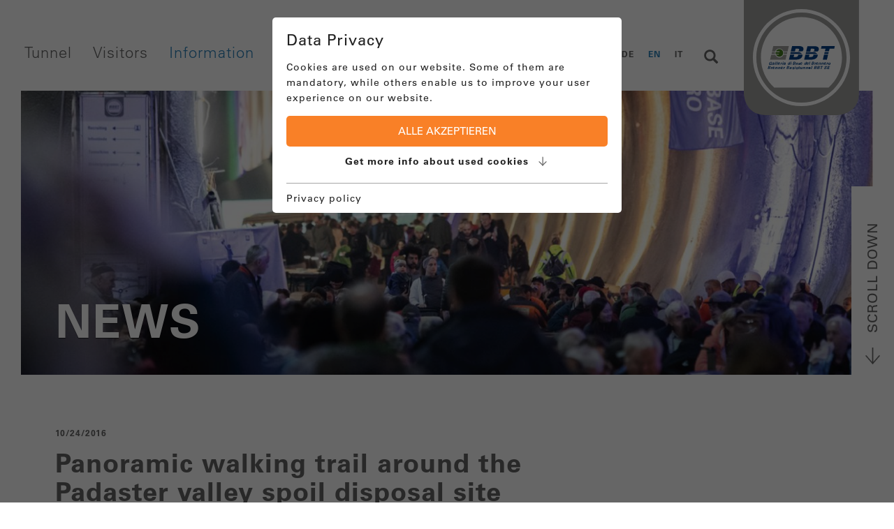

--- FILE ---
content_type: text/html; charset=utf-8
request_url: https://www.bbt-se.com/en/information/news/detail/news/panoramic-walking-trail-around-the-padaster-valley-spoil-disposal-site-1/
body_size: 8082
content:
<!DOCTYPE html> <html class="no-js" lang="de"> <head> <meta http-equiv="Content-Type" content="text/html; charset=utf-8"> <!-- This website is powered by TYPO3 - inspiring people to share! TYPO3 is a free open source Content Management Framework initially created by Kasper Skaarhoj and licensed under GNU/GPL. TYPO3 is copyright 1998-2018 of Kasper Skaarhoj. Extensions are copyright of their respective owners. Information and contribution at https://typo3.org/ --> <base href="https://www.bbt-se.com/"> <title>Panoramic walking trail around the Padaster valley spoil disposal site</title> <meta property="og:title" content="Panoramic walking trail around the Padaster valley spoil disposal site" /> <meta property="og:type" content="article" /> <meta property="og:url" content="https://www.bbt-se.com/en/information/news/detail/news/panoramic-walking-trail-around-the-padaster-valley-spoil-disposal-site-1/" /> <meta property="og:image" content="https://www.bbt-se.com/fileadmin/_processed_/d/3/csm_1_e88ce47694.jpg" /> <meta name="generator" content="TYPO3 CMS"> <meta name="viewport" content="initial-scale=1.0, maximum-scale=1.0, user-scalable=0"> <meta name="google-site-verification" content="QXn_RkVTXX2pfFm6Qj_XOoiHTzxwXLc8M31pH8NW5VM"> <script src="https://www.bbt-se.com/fileadmin/templates/js/modernizr.js" type="text/javascript"></script> <script id="om-cookie-consent" type="application/json">{"group-1":{"gtm":"essential"},"group-2":{"gtm":"marketing","cookie-2":{"header":["\/* Global Site Tag -> XXXXXXXXX ersetzen *\/\r\n\r\n<!-- Global site tag (gtag.js) - Google Analytics -->\r\n<script async src=\"https:\/\/www.googletagmanager.com\/gtag\/js?id=UA-25972101-1\"><\/script>\r\n<script>\r\n window.dataLayer = window.dataLayer || [];\r\n function gtag(){dataLayer.push(arguments);}\r\n gtag('js', new Date());\r\n\r\n gtag('config', 'UA-25972101-1', { 'anonymize_ip': true });\r\n<\/script>","<!-- Google tag (gtag.js) -->\r\n<script async src=\"https:\/\/www.googletagmanager.com\/gtag\/js?id=G-VYQJREXT7B\"><\/script>\r\n<script>\r\n window.dataLayer = window.dataLayer || [];\r\n function gtag(){dataLayer.push(arguments);}\r\n gtag('js', new Date());\r\n\r\n gtag('config', 'G-VYQJREXT7B');\r\n<\/script>"]},"cookie-3":{"header":["<script>\r\n $('.om-cookie-iframe-content-overlay').each(function(){\r\n $(this).hide();\r\n });\r\n $('iframe').each(function(){\r\n $(this).attr('src', $(this).attr('data-src'));\r\n });\r\n<\/script>"]}}}</script> <link rel="apple-touch-icon" sizes="57x57" href="/favicons/apple-touch-icon-57x57.png"> <link rel="apple-touch-icon" sizes="60x60" href="/favicons/apple-touch-icon-60x60.png"> <link rel="apple-touch-icon" sizes="72x72" href="/favicons/apple-touch-icon-72x72.png"> <link rel="apple-touch-icon" sizes="76x76" href="/favicons/apple-touch-icon-76x76.png"> <link rel="apple-touch-icon" sizes="114x114" href="/favicons/apple-touch-icon-114x114.png"> <link rel="apple-touch-icon" sizes="120x120" href="/favicons/apple-touch-icon-120x120.png"> <link rel="apple-touch-icon" sizes="144x144" href="/favicons/apple-touch-icon-144x144.png"> <link rel="apple-touch-icon" sizes="152x152" href="/favicons/apple-touch-icon-152x152.png"> <link rel="apple-touch-icon" sizes="180x180" href="/favicons/apple-touch-icon-180x180.png"> <link rel="icon" type="image/png" href="/favicons/favicon-32x32.png" sizes="32x32"> <link rel="icon" type="image/png" href="/favicons/favicon-194x194.png" sizes="194x194"> <link rel="icon" type="image/png" href="/favicons/favicon-96x96.png" sizes="96x96"> <link rel="icon" type="image/png" href="/favicons/android-chrome-192x192.png" sizes="192x192"> <link rel="icon" type="image/png" href="/favicons/favicon-16x16.png" sizes="16x16"> <link rel="manifest" href="/favicons/manifest.json"> <link rel="mask-icon" href="/favicons/safari-pinned-tab.svg"> <link rel="shortcut icon" href="/favicons/favicon.ico"> <meta name="apple-mobile-web-app-title" content="BBT"> <meta name="application-name" content="BBT"> <meta name="msapplication-TileColor" content="#2d82ba"> <meta name="msapplication-TileImage" content="/favicons/mstile-144x144.png"> <meta name="msapplication-config" content="/favicons/browserconfig.xml"> <meta name="theme-color" content="#ffffff"> <!--[if lt IE 9]> <script src="https://oss.maxcdn.com/libs/html5shiv/3.7.0/html5shiv.js"></script> <script src="https://oss.maxcdn.com/libs/respond.js/1.4.2/respond.min.js"></script> <![endif]--><link rel="alternate" hreflang="x-default" href="https://www.bbt-se.com/information/news/detail/news/panoramic-walking-trail-around-the-padaster-valley-spoil-disposal-site-1/" /><link rel="alternate" hreflang="en" href="https://www.bbt-se.com/en/information/news/detail/news/panoramic-walking-trail-around-the-padaster-valley-spoil-disposal-site-1/" /><link rel="alternate" hreflang="it" href="https://www.bbt-se.com/it/informazione/news/dettaglio/news/panoramic-walking-trail-around-the-padaster-valley-spoil-disposal-site-1/" /><script language="javascript" type="text/javascript">var tx_kiwiaccordion_exclusive =1;var tx_kiwiaccordion_effect = "slide";</script><link rel="canonical" href="https://www.bbt-se.com/en/information/news/detail/" /> <meta name="description" content="The Brenner Base Tunnel is a horizontal railway line running through the Alps; a railway line for the future. The Brenner Base Tunnel is the main element of the new Brenner railway from Munich to Verona."> <meta name="rating" content="General"> <meta name="robots" content="index,follow"> <meta name="ICBM" content="47.2672788, 11.392774"> <meta name="geo.position" content="47.2672788;11.392774"> <meta name="geo.region" content="AT"> <meta name="geo.placename" content="Innsbruck"> <meta property="og:title" content="Detail"> <meta property="og:type" content="article"> <meta property="og:latitude" content="47.2672788"> <meta property="og:longitude" content="11.392774"> <meta property="og:locality" content="Innsbruck"> <meta property="og:region" content="AT"> 
	<link rel="stylesheet" type="text/css" media="print"  href="https://www.bbt-se.com/typo3temp/scriptmerger/uncompressed/head-54c3add87dad61dce5f52307a6a3d175.merged.css" />

	<link rel="stylesheet" type="text/css" media="all"  href="https://www.bbt-se.com/typo3temp/scriptmerger/uncompressed/head-0d7cbc2f7ea997c0e696d7f3e063d097.merged.css" />
</head> <body> <div id="outdated"></div> <div class='wrapAllOuter'> <div class='wrapAll'> <div id='naviWrap'> <div class="maxWidth"> <div class="naviInnerwrap flexContainer"> <div id='mobileNaviTriggerWrap'><a href='#mobileNaviTrigger' id='hamburger'><span></span></a></div> <div id='mainNavi'> <ul class="nav navbar-nav"><li class="dropdown"><span class="linkWrap">Tunnel</span><ul class="dropdown-menu"><li><a href="https://www.bbt-se.com/en/tunnel/project-overview/" title="Project overview">Project overview</a></li><li><a href="https://www.bbt-se.com/en/tunnel/european-dimension/" title="European dimension">European dimension</a></li><li><a href="https://www.bbt-se.com/en/tunnel/construction-progress/" title="Construction Progress">Construction Progress</a></li><li><a href="https://www.bbt-se.com/en/tunnel/tunnelling-methods/" title="Tunnelling methods">Tunnelling methods</a></li><li><a href="https://www.bbt-se.com/en/tunnel/funding/" title="Funding">Funding</a></li><li><a href="https://www.bbt-se.com/en/tunnel/environment/" title="Environment">Environment</a></li><li><a href="https://www.bbt-se.com/en/tunnel/a-bit-of-history/" title="A bit of history">A bit of history</a></li></ul></li><li class="dropdown"><span class="linkWrap">Visitors</span><ul class="dropdown-menu"><li><a href="https://www.bbt-se.com/en/visitors/infocenters/" title="Infocenters">Infocenters</a></li><li class="dropdown"><a href="https://www.bbt-se.com/en/visitors/construction-site-visits/" title="Construction site visits" class="dropdown-toggle" data-toggle="dropdown">Construction site visits</a></li><li class="dropdown"><a href="https://www.bbt-se.com/en/visitors/events/" title="Events" class="dropdown-toggle" data-toggle="dropdown">Events</a></li></ul></li><li class="dropdown active"><span class="linkWrap">Information</span><ul class="dropdown-menu"><li class="active"><a href="https://www.bbt-se.com/en/information/news/" title="News">News</a></li><li><a href="https://www.bbt-se.com/en/information/media-corner/" title="Media corner">Media corner</a></li><li class="dropdown"><a href="https://www.bbt-se.com/en/information/tenders/" title="Tenders" class="dropdown-toggle" data-toggle="dropdown">Tenders</a></li><li><a href="https://www.bbt-se.com/en/information/contact-us/" title="Contact us">Contact us</a></li></ul></li><li class="dropdown"><span class="linkWrap">About us</span><ul class="dropdown-menu"><li><a href="https://www.bbt-se.com/en/about-us/project-company/" title="Project company">Project company</a></li><li><a href="https://www.bbt-se.com/en/about-us/management/" title="Management">Management</a></li><li><a href="https://www.bbt-se.com/en/about-us/one-team-one-goal/" title="One team one goal">One team one goal</a></li><li><a href="https://www.bbt-se.com/en/about-us/locations/" title="Locations">Locations</a></li><li><a href="https://www.bbt-se.com/en/about-us/job-offers/" title="Job offers">Job offers</a></li></ul></li></ul> </div> <div id='langNavi' class="flexContainer"><ul><li><a href="https://www.bbt-se.com/information/news/detail/news/panoramic-walking-trail-around-the-padaster-valley-spoil-disposal-site-1/">DE</a></li><li class="current">EN</li><li><a href="https://www.bbt-se.com/it/informazione/news/dettaglio/news/panoramic-walking-trail-around-the-padaster-valley-spoil-disposal-site-1/">IT</a></li></ul> <div id="search"><div id="btnSearch"><i class="glyphicon glyphicon-search"></i></div> <div id="searchContent" class="hideSearch"> <div class="searchField clearfix"> <form method="get" name="xajax_form_kesearch_pi1" action="/suche/"> <input id="searchInput" class="tx-indexedsearch-searchbox-sword sword" name="tx_kesearch_pi1[sword]" type="text" placeholder="Search Keyword ..."> <input type="submit" value="Ok" style="position: absolute; left: -9999px"> </form> </div> </div> </div></div> </div> <div id='logo'><a href='https://www.bbt-se.com/en/' target='_top'><img src='/fileadmin/templates/images/logo-bbt.svg' width='362' height='106' title='Brenner Basistunnel - BBT SE' alt='Brenner Basistunnel - BBT SE' /></a></div> </div> </div> <header id='header' class='clearfix'> <div class="imageHeader"> <img alt="NEWS" src="https://www.bbt-se.com/typo3temp/_processed_/b/3/csm_TagdesoffenenTunnels_06_769a8462de.jpg" width="1260" height="420" /> <div class="infoWrap "> <div class="info"> <h1>NEWS</h1> </div> </div> </div> <div class="btn-scrollDownWrap"><div class="btn-scrollDown">SCROLL DOWN</div></div> </header> <div id='main' class='clearfix'> <section><div id="c1463" class="csc-default"> <div class="news news-single"> <div class="article" itemscope="itemscope" itemtype="http://schema.org/Article"> <div class="header pageText"> <div class="category"> <!-- date --> <span class="news-list-date"> <time datetime="2016-10-24"> 10/24/2016 <meta itemprop="datePublished" content="2016-10-24" /> </time> </span> </div> <h2 itemprop="headline">Panoramic walking trail around the Padaster valley spoil disposal site</h2> </div> <!-- main text --> <div class="news-text-wrap" itemprop="articleBody"> <p>On Saturday, October 22nd 2016, the new walking trail in the Padaster valley (in Wolf, part of the township of Steinach am Brenner) was opened. Rev. Cons. Albert Moser blessed the trail as part of the atmospheric ceremony to celebrate the one-year anniversary of the inauguration of the chapel of St. Wendelin in Siegreith. The horns section of the Steinach town band provided the musical accompaniment to the ceremony.<br /><br />Because of the works on the Padaster valley disposal site, where a part of the spoil from the Brenner Base Tunnel will be permanently placed, several walking and mountain biking trails could no longer be used. In order to ensure that the end of the Padaster valley can be reached while work is under way on the Brenner Base Tunnel, this new panoramic trail was built. BBT SE, the project company, entrusted the town of Steinach with the construction and maintenance of the trail. In his speech, Mr. Josef Hautz, the mayor of Steinach, thanked Dr. Helmut Gassebner of the district office of forestry inspectors in Steinach for laying out the route for the path, forest ranger Arthur Fidler for his work during construction and BBT SE for the financing.<br /><br />The 5.4 km path starts at the hydroelectric power plant and runs along the sunny side of the valley, the left side as one looks down the brook. It runs through a 500-m underground water pipe that is lit up when one walks through it. At the exit of the tunnel, the path crosses the Padaster brook and leads to the other side of the valley, back to the chapel of St. Wendelin at the opening of the valley. Parts of the path are equipped with steel steps and belvedere platforms. It takes about 2 hours to walk around the loop (a 650 m difference in altitude, with various ups and downs). The trail is closed in snow and ice season and is accessible again in the Spring.<br /><br />The panoramic trail allows glimpses of the work on the disposal site and of the spoil transport on the valley floor. Themed panels provide information on the final disposal of the spoil and on the construction of the 64-km railway tunnel. <br /><br /></p> </div> <!--f:render partial="Detail/FalMediaContainer" arguments="{media: newsItem.falMedia, settings:settings}" /--> <!-- fal media files --> <div class="news-img-wrap"> <div class="mediaelement mediaelement-image"> <a href="https://www.bbt-se.com/fileadmin/userdaten/bilder/information/news/2016_10_22_Panoramaweg/1.jpg" title=" " class="lightbox" rel=""> <img title=" " src="https://www.bbt-se.com/fileadmin/_processed_/d/3/csm_1_25f318f535.jpg" width="300" height="200" alt="" /> </a> </div> <div class="mediaelement mediaelement-image"> <a href="https://www.bbt-se.com/fileadmin/userdaten/bilder/information/news/2016_10_22_Panoramaweg/2.jpg" title=" " class="lightbox" rel=""> <img title=" " src="https://www.bbt-se.com/fileadmin/_processed_/7/d/csm_2_6e2bb0d59f.jpg" width="300" height="200" alt="" /> </a> </div> <div class="mediaelement mediaelement-image"> <a href="https://www.bbt-se.com/fileadmin/userdaten/bilder/information/news/2016_10_22_Panoramaweg/3.jpg" title=" " class="lightbox" rel=""> <img title=" " src="https://www.bbt-se.com/fileadmin/_processed_/8/f/csm_3_36d729daec.jpg" width="300" height="200" alt="" /> </a> </div> <div class="mediaelement mediaelement-image"> <a href="https://www.bbt-se.com/fileadmin/userdaten/bilder/information/news/2016_10_22_Panoramaweg/4.jpg" title=" " class="lightbox" rel=""> <img title=" " src="https://www.bbt-se.com/fileadmin/_processed_/d/3/csm_4_f545f90602.jpg" width="300" height="200" alt="" /> </a> </div> <div class="mediaelement mediaelement-image"> <a href="https://www.bbt-se.com/fileadmin/userdaten/bilder/information/news/2016_10_22_Panoramaweg/5.jpg" title=" " class="lightbox" rel=""> <img title=" " src="https://www.bbt-se.com/fileadmin/_processed_/d/d/csm_5_758f2a7564.jpg" width="300" height="200" alt="" /> </a> </div> </div> <!-- related things --> <div class="news-related-wrap"> </div> <!-- Link Back --> <div class="moreLink backlink"> <a href="https://www.bbt-se.com/en/information/news/"> back to Overview </a> </div> </div> </div></div></section> </div> <footer id='footer' class='clearfix'> <div id='metaNavi'><div id="c773" class="csc-default"><ul class="csc-menu csc-menu-def"><li><a href="https://www.bbt-se.com/en/company-details/" title="Company details">Company details</a></li><li><a href="https://www.bbt-se.com/en/measurements/" title="Measurements">Measurements</a></li><li><a href="https://www.bbt-se.com/en/gis/" title="GIS">GIS</a></li><li><a href="https://www.bbt-se.com/en/authorization-decrees/" title="Authorization decrees">Authorization decrees</a></li><li><a href="https://www.bbt-se.com/en/code-of-ethics/" title="Code of ethics">Code of ethics</a></li><li><a href="https://www.bbt-se.com/en/sitemap/" title="Sitemap">Sitemap</a></li></ul></div></div> <div class='footerBottom'> <div id='info'><div id="c769" class="csc-default"><div class="csc-textpic csc-textpic-responsive csc-textpic-left csc-textpic-above"><div class="csc-textpic-imagewrap"><div class="csc-textpic-image csc-textpic-last"><picture><source srcset="https://www.bbt-se.com/fileadmin/userdaten/bilder/eu-en.png" media="(min-width: 1025px) AND (max-width: 1280px)"><source srcset="https://www.bbt-se.com/fileadmin/userdaten/bilder/eu-en.png" media="(min-width: 769px) AND (max-width: 1023px)"><source srcset="https://www.bbt-se.com/fileadmin/userdaten/bilder/eu-en.png" media="(min-width: 481px) AND (max-width: 768px)"><source srcset="https://www.bbt-se.com/fileadmin/userdaten/bilder/eu-en.png" media="(max-width: 480px)"><img src="https://www.bbt-se.com/fileadmin/userdaten/bilder/eu-en.png" alt="Co-financed by the European Union" title="Co-financed by the European Union"></picture></div></div></div></div></div> <div id='copyright'><div id="c1655" class="csc-default"><div class="tx-dce-container"> &copy;&nbsp;2026&nbsp;- Galleria di Base del Brennero - Brenner Basistunnel BBT SE </div> </div></div> </div> </footer> <div id='invisible'> <nav id='mobileNavi'><ul><li><a href="https://www.bbt-se.com/en/tunnel/project-overview/" title="Tunnel">Tunnel</a><ul><li><a href="https://www.bbt-se.com/en/tunnel/project-overview/" title="Project overview">Project overview</a></li><li><a href="https://www.bbt-se.com/en/tunnel/european-dimension/" title="European dimension">European dimension</a></li><li><a href="https://www.bbt-se.com/en/tunnel/construction-progress/" title="Construction Progress">Construction Progress</a></li><li><a href="https://www.bbt-se.com/en/tunnel/tunnelling-methods/" title="Tunnelling methods">Tunnelling methods</a></li><li><a href="https://www.bbt-se.com/en/tunnel/funding/" title="Funding">Funding</a></li><li><a href="https://www.bbt-se.com/en/tunnel/environment/" title="Environment">Environment</a></li><li><a href="https://www.bbt-se.com/en/tunnel/a-bit-of-history/" title="A bit of history">A bit of history</a></li></ul></li><li><a href="https://www.bbt-se.com/en/visitors/infocenters/" title="Visitors">Visitors</a><ul><li><a href="https://www.bbt-se.com/en/visitors/infocenters/" title="Infocenters">Infocenters</a></li><li><a href="https://www.bbt-se.com/en/visitors/construction-site-visits/" title="Construction site visits">Construction site visits</a><ul><li><a href="https://www.bbt-se.com/en/visitors/construction-site-visits/mules-construction-lot/" title="Mules Construction Lot">Mules Construction Lot</a></li><li><a href="https://www.bbt-se.com/en/visitors/construction-site-visits/construction-site-wolf-steinach-am-brenner/?no_cache=1" title="Construction site Wolf, Steinach am Brenner">Construction site Wolf, Steinach am Brenner</a></li><li><a href="https://www.bbt-se.com/en/visitors/construction-site-visits/construction-site-ahrental-innbruck/?no_cache=1" title="Construction site Ahrental, Innbruck">Construction site Ahrental, Innbruck</a></li></ul></li><li><a href="https://www.bbt-se.com/en/visitors/events/" title="Events">Events</a><ul><li><a href="https://www.bbt-se.com/en/visitors/events/open-tunnel-day/" title="Open Tunnel Day">Open Tunnel Day</a></li></ul></li></ul></li><li class='Selected'><a href="https://www.bbt-se.com/en/information/passwort-zuruecksetzen/" class="current">Information</a><ul><li class='Selected'><a href="https://www.bbt-se.com/en/information/news/" class="current">News</a></li><li><a href="https://www.bbt-se.com/en/information/media-corner/" title="Media corner">Media corner</a></li><li><a href="https://www.bbt-se.com/en/information/tenders/" title="Tenders">Tenders</a><ul><li><a href="https://www.bbt-se.com/en/information/tenders/periodic-indicative-notice-utilities/" title="Periodic indicative notice - utilities">Periodic indicative notice - utilities</a></li><li><a href="https://www.bbt-se.com/en/information/tenders/negotiated-procedure/" title="Negotiated procedure">Negotiated procedure</a></li><li><a href="https://www.bbt-se.com/en/information/tenders/direct-awards/" title="Direct awards">Direct awards</a></li><li><a href="https://www.bbt-se.com/en/information/tenders/auctions/" title="auctions">auctions</a></li><li><a href="https://www.bbt-se.com/en/information/tenders/contract-documents/" title="Contract documents">Contract documents</a></li></ul></li><li><a href="https://www.bbt-se.com/en/information/contact-us/" title="Contact us">Contact us</a></li></ul></li><li><a href="https://www.bbt-se.com/en/about-us/project-company/" title="About us">About us</a><ul><li><a href="https://www.bbt-se.com/en/about-us/project-company/" title="Project company">Project company</a></li><li><a href="https://www.bbt-se.com/en/about-us/management/" title="Management">Management</a></li><li><a href="https://www.bbt-se.com/en/about-us/one-team-one-goal/" title="One team one goal">One team one goal</a></li><li><a href="https://www.bbt-se.com/en/about-us/locations/" title="Locations">Locations</a></li><li><a href="https://www.bbt-se.com/en/about-us/job-offers/" title="Job offers">Job offers</a></li></ul></li></ul></nav> <div id='mobileNaviLang'><nav><span><a href="https://www.bbt-se.com/information/news/detail/news/panoramic-walking-trail-around-the-padaster-valley-spoil-disposal-site-1/">DE</a></span><span><a href="https://www.bbt-se.com/en/information/news/detail/">EN</a></span><span><a href="https://www.bbt-se.com/it/informazione/news/dettaglio/news/panoramic-walking-trail-around-the-padaster-valley-spoil-disposal-site-1/">IT</a></span></nav></div> <div id='mobileNaviPhone'><a href='tel:+4351240300'><span class="glyphicon glyphicon-earphone" aria-hidden="true"></span> +43 512 40 30 - 0</a></div> </div> </div> </div> <!-- Root element of PhotoSwipe. Must have class pswp. --> <div class="pswp" tabindex="-1" role="dialog" aria-hidden="true"> <!-- Background of PhotoSwipe. It's a separate element as animating opacity is faster than rgba(). --> <div class="pswp__bg"></div> <!-- Slides wrapper with overflow:hidden. --> <div class="pswp__scroll-wrap"> <!-- Container that holds slides. PhotoSwipe keeps only 3 of them in the DOM to save memory. Don't modify these 3 pswp__item elements, data is added later on. --> <div class="pswp__container"> <div class="pswp__item"></div> <div class="pswp__item"></div> <div class="pswp__item"></div> </div> <!-- Default (PhotoSwipeUI_Default) interface on top of sliding area. Can be changed. --> <div class="pswp__ui pswp__ui--hidden"> <div class="pswp__top-bar"> <!-- Controls are self-explanatory. Order can be changed. --> <div class="pswp__counter"></div> <button class="pswp__button pswp__button--close" title="Close (Esc)"></button> <!--<button class="pswp__button pswp__button--share" title="Share"></button>--> <button class="pswp__button pswp__button--fs" title="Toggle fullscreen"></button> <button class="pswp__button pswp__button--zoom" title="Zoom in/out"></button> <!-- Preloader demo http://codepen.io/dimsemenov/pen/yyBWoR --> <!-- element will get class pswp__preloader--active when preloader is running --> <div class="pswp__preloader"> <div class="pswp__preloader__icn"> <div class="pswp__preloader__cut"> <div class="pswp__preloader__donut"></div> </div> </div> </div> </div> <div class="pswp__share-modal pswp__share-modal--hidden pswp__single-tap"> <div class="pswp__share-tooltip"></div> </div> <button class="pswp__button pswp__button--arrow--left" title="Previous (arrow left)"></button> <button class="pswp__button pswp__button--arrow--right" title="Next (arrow right)"></button> <div class="pswp__caption"> <div class="pswp__caption__center"></div> </div> </div> </div> </div> <div class="tx-om-cookie-consent"> <div class="om-cookie-panel om-cookie-panel-overlay" data-omcookie-panel="1"> <div class="om-cookie-panel-container"> <div class="cookie-panel__headline">Data Privacy</div> <div class="cookie-panel__description"> <p>Cookies are used on our website. Some of them are mandatory, while others enable us to improve your user experience on our website.</p> </div> <div class="cookie-panel__control pt-2"> <button data-omcookie-panel-save="all" class="cookie-panel__button cookie-panel__button--color--green">Alle akzeptieren</button> </div> <div class="om-cookie-info-cookiegroup mb-2"> <div class="om-cookie-info-cookiegroup-headline om-cookie-info-cookiegroup-headline--all d-flex justify-content-center align-items-center m-0 py-1 collapsed" data-toggle="collapse" role="button" data-target="#cookieInfoAll" aria-expanded="false" > Get more info about used cookies <svg xmlns="http://www.w3.org/2000/svg" class="icon icon-tabler icon-tabler-arrow-down" width="20" height="20" viewBox="0 0 24 24" stroke-width="1.5" stroke="#656565" fill="none" stroke-linecap="round" stroke-linejoin="round"> <path stroke="none" d="M0 0h24v24H0z" fill="none"/> <line x1="12" y1="5" x2="12" y2="19" /> <line x1="18" y1="13" x2="12" y2="19" /> <line x1="6" y1="13" x2="12" y2="19" /> </svg> </div> <div class="om-cookie-info-cookiegroup-content om-cookie-info-cookiegroup-content--all mt-1 collapse" id="cookieInfoAll" style="overflow: hidden; height: 0px;"> <div class="cookie-panel__selection"> <form> <div class="cookie-panel__checkbox-wrap"> <input class="cookie-panel__checkbox cookie-panel__checkbox--state-inactiv" data-omcookie-panel-grp="1" id="group-1" type="checkbox" checked="checked" data-omcookie-panel-essential="1" disabled="disabled" value="group-1" /> <label for="group-1">Essential</label> </div> <div class="cookie-panel__checkbox-wrap"> <input class="cookie-panel__checkbox " data-omcookie-panel-grp="1" id="group-2" type="checkbox" value="group-2" /> <label for="group-2">Marketing cookies</label> </div> <input type="hidden" name="middlename" /> </form> </div> <div class="cookie-panel__control"> <button data-omcookie-panel-save="min" class="cookie-panel__button">Accept only essential</button> <button data-omcookie-panel-save="save" class="cookie-panel__button">Save and Close</button> </div> <div class="om-cookie-info-cookiegroup py-2"> <div class="om-cookie-info-cookiegroup-headline om-cookie-info-cookiegroup-headline--small" data-toggle="collapse" data-target="#cookiePanelInfo1" role="button" aria-expanded="true" > <strong>Essential</strong> <svg xmlns="http://www.w3.org/2000/svg" class="icon icon-tabler icon-tabler-arrow-down" width="20" height="20" viewBox="0 0 24 24" stroke-width="1.5" stroke="#656565" fill="none" stroke-linecap="round" stroke-linejoin="round"> <path stroke="none" d="M0 0h24v24H0z" fill="none"/> <line x1="12" y1="5" x2="12" y2="19" /> <line x1="18" y1="13" x2="12" y2="19" /> <line x1="6" y1="13" x2="12" y2="19" /> </svg> </div> <div class="om-cookie-info-cookiegroup-content collapse show" id="cookiePanelInfo1"> <div class="om-cookie-info-cookiegroup-description pt-2 pb-3"> <p>Essential cookies are required for basic functions of the website. This ensures that the website functions properly.</p> </div> <div class="om-cookie-info-cookiegroup-cookie mb-2"> <div class="om-cookie-info-cookiegroup-line row py-1"> <div class="om-cookie-info-cookiegroup-label col-md-3">Name</div> <div class="om-cookie-info-cookiegroup-value col-md-9"> omCookieConsent </div> </div> <div class="om-cookie-info-cookiegroup-line row py-1"> <div class="om-cookie-info-cookiegroup-label col-md-3">Descr.</div> <div class="om-cookie-info-cookiegroup-value col-md-9"> <p>Saves the user-selected cookie settings.</p> </div> </div> <div class="om-cookie-info-cookiegroup-line row py-1"> <div class="om-cookie-info-cookiegroup-label col-md-3">Lifetime</div> <div class="om-cookie-info-cookiegroup-value col-md-9"> 365 days </div> </div> <div class="om-cookie-info-cookiegroup-line row py-1"> <div class="om-cookie-info-cookiegroup-label col-md-3">Provider</div> <div class="om-cookie-info-cookiegroup-value col-md-9"> Oliver Pfaff - Olli macht's </div> </div> </div> <div class="om-cookie-info-cookiegroup-cookie mb-2"> <div class="om-cookie-info-cookiegroup-line row py-1"> <div class="om-cookie-info-cookiegroup-label col-md-3">Name</div> <div class="om-cookie-info-cookiegroup-value col-md-9"> fe_typo_user </div> </div> <div class="om-cookie-info-cookiegroup-line row py-1"> <div class="om-cookie-info-cookiegroup-label col-md-3">Descr.</div> <div class="om-cookie-info-cookiegroup-value col-md-9"> <p>This cookie is a standard session cookie of TYPO3.</p> </div> </div> <div class="om-cookie-info-cookiegroup-line row py-1"> <div class="om-cookie-info-cookiegroup-label col-md-3">Lifetime</div> <div class="om-cookie-info-cookiegroup-value col-md-9"> Session </div> </div> <div class="om-cookie-info-cookiegroup-line row py-1"> <div class="om-cookie-info-cookiegroup-label col-md-3">Provider</div> <div class="om-cookie-info-cookiegroup-value col-md-9"> TYPO3 GmbH </div> </div> </div> </div> </div> <div class="om-cookie-info-cookiegroup py-2"> <div class="om-cookie-info-cookiegroup-headline om-cookie-info-cookiegroup-headline--small" data-toggle="collapse" data-target="#cookiePanelInfo2" role="button" aria-expanded="false" > <strong>Marketing cookies</strong> <svg xmlns="http://www.w3.org/2000/svg" class="icon icon-tabler icon-tabler-arrow-down" width="20" height="20" viewBox="0 0 24 24" stroke-width="1.5" stroke="#656565" fill="none" stroke-linecap="round" stroke-linejoin="round"> <path stroke="none" d="M0 0h24v24H0z" fill="none"/> <line x1="12" y1="5" x2="12" y2="19" /> <line x1="18" y1="13" x2="12" y2="19" /> <line x1="6" y1="13" x2="12" y2="19" /> </svg> </div> <div class="om-cookie-info-cookiegroup-content collapse " id="cookiePanelInfo2"> <div class="om-cookie-info-cookiegroup-description pt-2 pb-3"> <p>Marketing cookies include tracking and statistics cookies</p> </div> <div class="om-cookie-info-cookiegroup-cookie mb-2"> <div class="om-cookie-info-cookiegroup-line row py-1"> <div class="om-cookie-info-cookiegroup-label col-md-3">Name</div> <div class="om-cookie-info-cookiegroup-value col-md-9"> _ga, _gid, _gat, __utma, __utmb, __utmc, __utmd, __utmz </div> </div> <div class="om-cookie-info-cookiegroup-line row py-1"> <div class="om-cookie-info-cookiegroup-label col-md-3">Descr.</div> <div class="om-cookie-info-cookiegroup-value col-md-9"> <p>These cookies are used by Google Analytics to collect various types of usage information, including personal and non-personal information. For more information, please see Google Analytics' privacy policy at <a href="https://policies.google.com/privacy">policies.google.com/privacy</a> Non-personal information collected is used to create reports about website usage that help us improve our websites / apps. This information is also shared with our customers / partners.</p> </div> </div> <div class="om-cookie-info-cookiegroup-line row py-1"> <div class="om-cookie-info-cookiegroup-label col-md-3">Lifetime</div> <div class="om-cookie-info-cookiegroup-value col-md-9"> Several - vary between 2 years and 6 months or even shorter. </div> </div> <div class="om-cookie-info-cookiegroup-line row py-1"> <div class="om-cookie-info-cookiegroup-label col-md-3">Provider</div> <div class="om-cookie-info-cookiegroup-value col-md-9"> Google LLC </div> </div> </div> <div class="om-cookie-info-cookiegroup-cookie mb-2"> <div class="om-cookie-info-cookiegroup-line row py-1"> <div class="om-cookie-info-cookiegroup-label col-md-3">Name</div> <div class="om-cookie-info-cookiegroup-value col-md-9"> Youtube </div> </div> <div class="om-cookie-info-cookiegroup-line row py-1"> <div class="om-cookie-info-cookiegroup-label col-md-3">Descr.</div> <div class="om-cookie-info-cookiegroup-value col-md-9"> <p>Used to display YouTube videos and save user settings.</p> </div> </div> <div class="om-cookie-info-cookiegroup-line row py-1"> <div class="om-cookie-info-cookiegroup-label col-md-3">Lifetime</div> <div class="om-cookie-info-cookiegroup-value col-md-9"> Current browser session </div> </div> <div class="om-cookie-info-cookiegroup-line row py-1"> <div class="om-cookie-info-cookiegroup-label col-md-3">Provider</div> <div class="om-cookie-info-cookiegroup-value col-md-9"> YouTube </div> </div> </div> </div> </div> </div> </div> <div class="cookie-panel__attribution justify-content-end"> <a href="https://www.bbt-se.com/en/privacy-policy/">Privacy policy</a> </div> </div> </div> </div> <script src="https://www.bbt-se.com/uploads/tx_t3jquery/jquery-1.11.x-1.10.x-3.0.x.js" type="text/javascript"></script> <script src="https://www.bbt-se.com/typo3conf/ext/jh_magnificpopup/Resources/Public/js/jquery.magnific-popup.min.js" type="text/javascript"></script> <script src="https://www.bbt-se.com/typo3conf/ext/jh_magnificpopup/Resources/Public/js/jquery.filter-isImageFile.min.js" type="text/javascript"></script> <script src="https://www.bbt-se.com/typo3conf/ext/jh_magnificpopup/Resources/Public/js/jquery.mfpInlineFunctions.min.js" type="text/javascript"></script> <script src="https://www.bbt-se.com/typo3conf/ext/femanager/Resources/Public/JavaScripts/jquery.fineuploader-3.5.0.min.js" type="text/javascript"></script> <script src="https://www.bbt-se.com/fileadmin/templates/js/vendor/om_cookie_main.js" type="text/javascript"></script> <script src="https://www.bbt-se.com/typo3conf/ext/webx_sightseeing/Resources/Public/js/moment.min.js" type="text/javascript"></script> <script src="https://www.bbt-se.com/typo3conf/ext/webx_sightseeing/Resources/Public/js/fullcalendar.min.js" type="text/javascript"></script> <script src="https://www.bbt-se.com/typo3conf/ext/webx_sightseeing/Resources/Public/js/main.js" type="text/javascript"></script> <script src="https://www.bbt-se.com/typo3conf/ext/webx_announcement/Resources/Public/js/main.js" type="text/javascript"></script> <script src="https://www.bbt-se.com/typo3conf/ext/femanager/Resources/Public/JavaScripts/Validation.js" type="text/javascript"></script> <script src="https://www.bbt-se.com/typo3conf/ext/femanager/Resources/Public/JavaScripts/Femanager.js" type="text/javascript"></script> <script src="https://www.bbt-se.com/typo3conf/ext/kiwi_accordion/res/js/kiwi_accordion.js" type="text/javascript"></script> <script src="https://www.bbt-se.com/fileadmin/templates/js/vendor/js.cookie.min.js" type="text/javascript"></script> <script src="https://www.bbt-se.com/fileadmin/templates/js/classie.js" type="text/javascript"></script> <script src="https://www.bbt-se.com/fileadmin/templates/js/footable.js" type="text/javascript"></script> <script src="https://www.bbt-se.com/fileadmin/templates/js/jquery.cookiebar.js" type="text/javascript"></script> <script src="https://www.bbt-se.com/fileadmin/templates/js/slick.js" type="text/javascript"></script> <script src="https://www.bbt-se.com/fileadmin/templates/js/sweet-alert.min.js" type="text/javascript"></script> <script src="https://www.bbt-se.com/fileadmin/templates/js/jquery.mmenu.min.all.js" type="text/javascript"></script> <script src="https://www.bbt-se.com/fileadmin/templates/js/jquery.sidebar.min.js" type="text/javascript"></script> <script src="https://www.bbt-se.com/fileadmin/templates/js/picturefill.min.js" type="text/javascript"></script> <script src="https://www.bbt-se.com/fileadmin/templates/js/unitegallery.min.js" type="text/javascript"></script> <script src="https://www.bbt-se.com/fileadmin/templates/js/ug-theme-default.js" type="text/javascript"></script> <script src="https://www.bbt-se.com/fileadmin/templates/js/ug-theme-tiles.js" type="text/javascript"></script> <script src="https://www.bbt-se.com/fileadmin/templates/js/boba.js" type="text/javascript"></script> <script src="https://www.bbt-se.com/fileadmin/templates/baufortschritt/js/nav.js" type="text/javascript"></script> <script src="https://www.bbt-se.com/fileadmin/templates/baufortschritt/baufortschritt.js" type="text/javascript"></script> <script src="https://www.bbt-se.com/fileadmin/templates/js/photoswipe.min.js" type="text/javascript"></script> <script src="https://www.bbt-se.com/fileadmin/templates/js/photoswipe-ui-default.min.js" type="text/javascript"></script> <script src="https://www.bbt-se.com/fileadmin/templates/js/main.js" type="text/javascript"></script> <script src="https://www.bbt-se.com/fileadmin/templates/outdatedbrowser/outdatedbrowser.min.js" type="text/javascript"></script> <script src="https://www.bbt-se.com/fileadmin/templates/js/outdatedbrowser.js" type="text/javascript"></script> <script src="https://www.bbt-se.com/typo3temp/Assets/b4f14c89ae.js" type="text/javascript"></script> <!--[if lte IE 7 ]> <script type="text/javascript" src="/fileadmin/templates/js/border-box.js"></script> <script type="text/javascript" src="/fileadmin/templates/js/selectivizr-min.js"></script> <![endif]--> <script src='https://www.google.com/recaptcha/api.js'></script><script>jQuery(document).ready(function(){jQuery.datepicker.setDefaults(jQuery.datepicker.regional['de']);});</script> </body> </html>

--- FILE ---
content_type: text/javascript
request_url: https://www.bbt-se.com/typo3conf/ext/webx_announcement/Resources/Public/js/main.js
body_size: -150
content:
$(document).ready(function() {

	if(jQuery('.statevariable').val() == 5){
		
		jQuery('#c531').toggle();

	}

});

--- FILE ---
content_type: text/javascript
request_url: https://www.bbt-se.com/fileadmin/templates/js/ug-theme-default.js
body_size: 3711
content:

if(typeof g_ugFunctions != "undefined")
	g_ugFunctions.registerTheme("default");
else 
	jQuery(document).ready(function(){g_ugFunctions.registerTheme("default")});


/**
 * Default gallery theme
 */
function UGTheme_default(){

	var t = this;
	var g_gallery = new UniteGalleryMain(), g_objGallery, g_objects, g_objWrapper; 
	var g_objButtonFullscreen, g_objButtonPlay, g_objButtonHidePanel;
	var g_objSlider, g_objPanel, g_objStripPanel, g_objTextPanel;
	var g_functions = new UGFunctions();
	
	//theme options
	var g_options = {
			theme_load_slider:true,					//this option for debugging only
			theme_load_panel:true,					//this option for debugging only
				
			theme_enable_fullscreen_button: true,	//show, hide the theme fullscreen button. The position in the theme is constant
			theme_enable_play_button: true,			//show, hide the theme play button. The position in the theme is constant
			theme_enable_hidepanel_button: true,	//show, hide the hidepanel button
			theme_enable_text_panel: true,			//enable the panel text panel. 
			
			theme_text_padding_left: 20,			//left padding of the text in the textpanel
			theme_text_padding_right: 5,			//right paddin of the text in the textpanel
			theme_text_align: "left",				//left, center, right - the align of the text in the textpanel
			theme_text_type: "title",				//title, description - text that will be shown on the text panel, title or description
			
			theme_hide_panel_under_width: 480		//hide panel under certain browser width, if null, don't hide
	};
	
	
	//default item options:
	var g_defaults = {
		
		//slider options:
		slider_controls_always_on: true,
		slider_zoompanel_align_vert: "top",
		slider_zoompanel_offset_vert: 12,
		
		//textpanel options: 
		slider_textpanel_padding_top: 0,
		slider_textpanel_enable_title: false,
		slider_textpanel_enable_description: true,
		slider_vertical_scroll_ondrag: true,
		
		//strippanel options
		strippanel_background_color:"#232323",
		strippanel_padding_top:10
	};
	
		
	//options that could not be changed by user
	var g_mustOptions = {
		
		slider_enable_text_panel: false,
		slider_enable_play_button:false,
		slider_enable_fullscreen_button: false,
		
		//text panel options
		slider_enable_text_panel: false,		
		slider_textpanel_height: 50,
		slider_textpanel_align:"top",
	};
	
	
	var g_temp = {
		isPanelHidden: false
	};
	
	
	/**
	 * init the theme
	 */
	function initTheme(gallery, customOptions){
		
		g_gallery = gallery;
		
		g_options = jQuery.extend(g_options, g_defaults);
		g_options = jQuery.extend(g_options, customOptions);
		g_options = jQuery.extend(g_options, g_mustOptions);
		
		modifyOptions();
		
		//set gallery options
		g_gallery.setOptions(g_options);
		
		//include gallery elements
		if(g_options.theme_load_panel == true){
			g_objStripPanel = new UGStripPanel();
			g_objStripPanel.init(gallery, g_options);
		}
		
		if(g_options.theme_load_slider == true)
			g_gallery.initSlider(g_options);
		
		g_objects = gallery.getObjects();
				
		//get some objects for local use
		g_objGallery = jQuery(gallery);		
		g_objWrapper = g_objects.g_objWrapper;
		
		if(g_options.theme_load_slider == true)
			g_objSlider = g_objects.g_objSlider;
		
		//init text panel
		if(g_options.theme_enable_text_panel == true){
			g_objTextPanel = new UGTextPanel();
			g_objTextPanel.init(g_gallery, g_options, "slider");
		}
		
	}
	
	
	/**
	 * run the theme
	 */
	function runTheme(){
		
		setHtml();
		
		initAndPlaceElements();
				
		initEvents();
	}
	
	
	/**
	 * modify some options before implimenting
	 */
	function modifyOptions(){
		
		var moreOptions = {
				slider_textpanel_css_title:{},						//additional css of the title
				slider_textpanel_css_description:{}					//additional css of the description
		};
		
		g_options = jQuery.extend(moreOptions, g_options);
		
		g_options.slider_textpanel_css_title["text-align"] = g_options.theme_text_align;
		g_options.slider_textpanel_css_description["text-align"] = g_options.theme_text_align;
	}
	

	
	/**
	 * set gallery html elements
	 */
	function setHtml(){
		
		//add html elements
		g_objWrapper.addClass("ug-theme-default");
		
		var htmlAdd = "";
		
		//add panel
		htmlAdd += "<div class='ug-theme-panel'>";
		
		var classButtonFullscreen = 'ug-default-button-fullscreen';
		var classButtonPlay = 'ug-default-button-play';
		var classCaptureButtonFullscreen = '.ug-default-button-fullscreen';
		var classCaptureButtonPlay = '.ug-default-button-play';
		
		
		if(!g_objTextPanel){	//take the buttons from default theme
			classButtonFullscreen = 'ug-default-button-fullscreen-single';
			classButtonPlay = 'ug-default-button-play-single';
			classCaptureButtonFullscreen = '.ug-default-button-fullscreen-single';
			classCaptureButtonPlay = '.ug-default-button-play-single';
		}
		
		//add fullscreen button to the panel
		if(g_options.theme_enable_fullscreen_button == true)
			htmlAdd += "<div class='"+classButtonFullscreen+"'></div>";
		
		//add play button to the panel
		if(g_options.theme_enable_play_button == true)
			htmlAdd += "<div class='"+classButtonPlay+"'></div>";
		
		//add hide panel button
		if(g_options.theme_enable_hidepanel_button)
			htmlAdd += "<div class='ug-default-button-hidepanel'><div class='ug-default-button-hidepanel-bg'></div> <div class='ug-default-button-hidepanel-tip'></div></div>";
		
		htmlAdd += "</div>";
		
		g_objWrapper.append(htmlAdd);
		
		//set elements
		g_objPanel = g_objWrapper.children(".ug-theme-panel");
		
		if(g_options.theme_enable_fullscreen_button == true)
			g_objButtonFullscreen = g_objPanel.children(classCaptureButtonFullscreen);
		
		if(g_options.theme_enable_play_button == true)
			g_objButtonPlay = g_objPanel.children(classCaptureButtonPlay);

		if(g_options.theme_enable_hidepanel_button == true)
			g_objButtonHidePanel = g_objPanel.children(".ug-default-button-hidepanel");
		
		//set html strip panel to the panel
		g_objStripPanel.setHtml(g_objPanel);
		
		//set text panel html to the panel
		if(g_objTextPanel)
			g_objTextPanel.appendHTML(g_objPanel);
		
		//set slider html
		if(g_objSlider)
			g_objSlider.setHtml();
		
	}
	
	
	/**
	 * init all the theme's elements and set them to their places 
	 * according gallery's dimentions.
	 * this function should work on resize too.
	 */
	function initAndPlaceElements(){
		
		//create and place thumbs panel:
		if(g_options.theme_load_panel){
			initPanel();
			placePanel();
		}
		
		//place the slider
		if(g_objSlider){	
			placeSlider();
			g_objSlider.run();
		}
		
	}
	
	
	/**
	 * init size of the thumbs panel
	 */
	function initPanel(){
		
		var objGallerySize = g_gallery.getSize();
		var galleryWidth = objGallerySize.width;	
		
		//init srip panel width
		g_objStripPanel.setOrientation("bottom");
		g_objStripPanel.setWidth(galleryWidth);
		g_objStripPanel.run();
		
		//set panel size
		var objStripPanelSize = g_objStripPanel.getSize();		
		var panelHeight = objStripPanelSize.height;
		
		if(g_objTextPanel){
			panelHeight += g_mustOptions.slider_textpanel_height;
			
			if(g_objButtonHidePanel){
				var hideButtonHeight = g_objButtonHidePanel.outerHeight();
				panelHeight += hideButtonHeight;
			}		
		}
		else{	
			var maxButtonsHeight = 0;
			
			if(g_objButtonHidePanel)
				maxButtonsHeight = Math.max(g_objButtonHidePanel.outerHeight(), maxButtonsHeight);
			
			if(g_objButtonFullscreen)
				maxButtonsHeight = Math.max(g_objButtonFullscreen.outerHeight(), maxButtonsHeight);
			
			if(g_objButtonPlay)
				maxButtonsHeight = Math.max(g_objButtonPlay.outerHeight(), maxButtonsHeight);
			
			panelHeight += maxButtonsHeight;
		
		}
		
		g_functions.setElementSize(g_objPanel, galleryWidth, panelHeight);
		
		//position strip panel
		var stripPanelElement = g_objStripPanel.getElement();
			g_functions.placeElement(stripPanelElement, "left", "bottom");
		
		//init hide panel button
		if(g_objButtonHidePanel){
			var buttonTip = g_objButtonHidePanel.children(".ug-default-button-hidepanel-tip");
			g_functions.placeElement(buttonTip, "center", "middle");
			
			//set opacity and bg color from the text panel			
			if(g_objTextPanel){				
				var objHideButtonBG = g_objButtonHidePanel.children(".ug-default-button-hidepanel-bg");
				
				var hidePanelOpacity = g_objTextPanel.getOption("textpanel_bg_opacity");				
				objHideButtonBG.fadeTo(0, hidePanelOpacity);

				var bgColor = g_objTextPanel.getOption("textpanel_bg_color");				
				objHideButtonBG.css({"background-color":bgColor});
			}
			
		}
		
		//position buttons on the text panel:
		var paddingPlayButton = 0;
		var panelButtonsOffsetY = 0;
		if(g_objButtonHidePanel){
			panelButtonsOffsetY = hideButtonHeight;
		}
		
		if(g_objButtonFullscreen){
			g_functions.placeElement(g_objButtonFullscreen, "right", "top",0 , panelButtonsOffsetY);
			paddingPlayButton = g_objButtonFullscreen.outerWidth();
		}
		
		if(g_objButtonPlay){
			var buttonPlayOffsetY = panelButtonsOffsetY;
			if(!g_objTextPanel)
				buttonPlayOffsetY++; 
				
			g_functions.placeElement(g_objButtonPlay, "right", "top", paddingPlayButton, buttonPlayOffsetY);			
			paddingPlayButton += g_objButtonPlay.outerWidth();
		}
		
		//run the text panel
		if(g_objTextPanel){
			
			var textPanelOptions = {};
			textPanelOptions.slider_textpanel_padding_right = g_options.theme_text_padding_right + paddingPlayButton;
			textPanelOptions.slider_textpanel_padding_left = g_options.theme_text_padding_left;					
			
			if(g_objButtonHidePanel){
				textPanelOptions.slider_textpanel_margin = hideButtonHeight;
			}
			
			g_objTextPanel.setOptions(textPanelOptions);
			
			g_objTextPanel.positionPanel();			
			g_objTextPanel.run();
		}
		
		//place hide panel button
		if(g_objButtonHidePanel){
						
			if(g_objTextPanel)		//place at the beginning of hte panel
				g_functions.placeElement(g_objButtonHidePanel,"left", "top");
			
			else{		//place above the strip panel
				var stripPanelHeight = stripPanelElement.outerHeight();
				g_functions.placeElement(g_objButtonHidePanel,"left", "bottom", 0, stripPanelHeight);
			}
		}
		
	}
	
	
	/**
	 * place thumbs panel according the settings
	 */
	function placePanel(){
		
		if(g_temp.isPanelHidden || isPanelNeedToHide() == true){
			
			//place panel hidden			
			var newPanelPosY = getHiddenPanelPosition();
			g_functions.placeElement(g_objPanel, 0, newPanelPosY);
			g_temp.isPanelHidden = true;
		
		}else		//place panel normal
			g_functions.placeElement(g_objPanel, 0, "bottom");
	
		
	} 
	
	
	/**
	 * place the slider according the thumbs panel size and position
	 */
	function placeSlider(){
		
		 var sliderTop = 0;
		 var sliderLeft = 0;
		 var galleryHeight = g_gallery.getHeight();
		 var sliderHeight = galleryHeight;
		 
		 if(g_objStripPanel && isPanelHidden() == false){
			 var panelSize = g_objStripPanel.getSize();
			 sliderHeight = galleryHeight - panelSize.height;
		 }
		 
		 var sliderWidth = g_gallery.getWidth();
		 
		 //set parent container the panel
		 g_objSlider.setSize(sliderWidth, sliderHeight);
		 g_objSlider.setPosition(sliderLeft, sliderTop);		
	}
	
	/**
	 * check if need to hide the panel according the options.
	 */
	function isPanelNeedToHide(){
		
		if(!g_options.theme_hide_panel_under_width)
			return(false);
		
		var windowWidth = jQuery(window).width();
		var hidePanelValue = g_options.theme_hide_panel_under_width;
		
		if(windowWidth <= hidePanelValue)
			return(true);
			
		return(false);
	}
	
	/**
	 * check if need to hide or show panel according the theme_hide_panel_under_width option
	 */
	function checkHidePanel(){
		
		//check hide panel:
		if(!g_options.theme_hide_panel_under_width)
			return(false);
		
			var needToHide = isPanelNeedToHide();
			
			if(needToHide == true)
				hidePanel(true);
			else
				showPanel(true);
	}
	
	
	/**
	 * on gallery size change - resize the theme.
	 */
	function onSizeChange(){
		
		initAndPlaceElements();
		
		checkHidePanel();
	}
	
	
	/**
	 * get if the panel is hidden
	 */
	function isPanelHidden(){
		
		return(g_temp.isPanelHidden);
	}
	
	
	/**
	 * place panel with some animation
	 */
	function placePanelAnimation(panelY, functionOnComplete){
		
		var objCss  = {top: panelY + "px"};
		
		g_objPanel.stop(true).animate(objCss ,{
			duration: 300,
			easing: "easeInOutQuad",
			queue: false,
			complete: function(){
				if(functionOnComplete)
					functionOnComplete();
			}
		});
		
	}

	
	/**
	 * get position of the hidden panel
	 */
	function getHiddenPanelPosition(){
		
		var galleryHeight = g_objWrapper.height();
		var newPanelPosY = galleryHeight;
		if(g_objButtonHidePanel){
			var objButtonSize = g_functions.getElementSize(g_objButtonHidePanel);
			newPanelPosY -= objButtonSize.bottom;
		}
		
		return(newPanelPosY);
	}
	
	
	/**
	 * hide the panel
	 */
	function hidePanel(noAnimation){
		
		if(!noAnimation)
			var noAnimation = false;
		
		if(isPanelHidden() == true)
			return(false);
				
		var newPanelPosY = getHiddenPanelPosition();
		
		if(noAnimation == true)
			g_functions.placeElement(g_objPanel, 0, newPanelPosY);
		else
			placePanelAnimation(newPanelPosY, placeSlider); 
		
		if(g_objButtonHidePanel)
			g_objButtonHidePanel.addClass("ug-button-hidden-mode");
		
		g_temp.isPanelHidden = true;
		
	}
	
	
	/**
	 * show the panel
	 */
	function showPanel(noAnimation){
		
		if(!noAnimation)
			var noAnimation = false;
		
		if(isPanelHidden() == false)
			return(false);
		
		var galleryHeight = g_objWrapper.height();
		var panelHeight = g_objPanel.outerHeight();
		
		var newPanelPosY = galleryHeight - panelHeight;
		
		if(noAnimation == true)
			g_functions.placeElement(g_objPanel, 0, newPanelPosY);
		else
			placePanelAnimation(newPanelPosY, placeSlider);
		
		if(g_objButtonHidePanel)
			g_objButtonHidePanel.removeClass("ug-button-hidden-mode");
		
		g_temp.isPanelHidden = false;
	}
	
	
	/**
	 * on hide panel click
	 */
	function onHidePanelClick(event){
		
		event.stopPropagation();
		event.stopImmediatePropagation();
		
		if(g_functions.validateClickTouchstartEvent(event.type) == false)
			return(true);
		
		if(isPanelHidden() == true)
			showPanel();
		else
			hidePanel();
	}

	/**
	 * before items request: hide items, show preloader
	 */
	function onBeforeReqestItems(){
	
		g_gallery.showDisabledOverlay();
	
	}
	
	
	/**
	 * init buttons functionality and events
	 */
	function initEvents(){
						
		g_objGallery.on(g_gallery.events.SIZE_CHANGE,onSizeChange);
		g_objGallery.on(g_gallery.events.GALLERY_BEFORE_REQUEST_ITEMS, onBeforeReqestItems);
		
		//set the panel buttons
		if(g_objButtonPlay){
			g_functions.addClassOnHover(g_objButtonPlay, "ug-button-hover");
			g_gallery.setPlayButton(g_objButtonPlay);
		}
		
		//init fullscreen button
		if(g_objButtonFullscreen){
			g_functions.addClassOnHover(g_objButtonFullscreen, "ug-button-hover");
			g_gallery.setFullScreenToggleButton(g_objButtonFullscreen);
		}
		
		//init hide panel button
		if(g_objButtonHidePanel){
			g_functions.setButtonMobileReady(g_objButtonHidePanel);
			g_functions.addClassOnHover(g_objButtonHidePanel, "ug-button-hover");
			g_objButtonHidePanel.on("click touchstart", onHidePanelClick);
		}
		
		//on gallery media player events, bring the element to front
		g_objGallery.on(g_gallery.events.SLIDER_ACTION_START, function(){
			
			//set slider to front
			g_objPanel.css("z-index","1");
			g_objSlider.getElement().css("z-index","11");
		});
		
		g_objGallery.on(g_gallery.events.SLIDER_ACTION_END, function(){
			
			//set the panel to front
			g_objPanel.css("z-index","11");
			g_objSlider.getElement().css("z-index","1");
		});
		
	}
	
	/**
	 * destroy the gallery events and objects
	 */
	this.destroy = function(){
		
		g_objGallery.off(g_gallery.events.SIZE_CHANGE);
		g_objGallery.off(g_gallery.events.GALLERY_BEFORE_REQUEST_ITEMS);
		
		//set the panel buttons
		if(g_objButtonPlay)
			g_gallery.destroyPlayButton(g_objButtonPlay);
		
		//init fullscreen button
		if(g_objButtonFullscreen)
			g_gallery.destroyFullscreenButton(g_objButtonFullscreen);
			
		//init hide panel button
		if(g_objButtonHidePanel)
			g_functions.destroyButton(g_objButtonHidePanel);
		
		g_objGallery.off(g_gallery.events.SLIDER_ACTION_START);
		g_objGallery.off(g_gallery.events.SLIDER_ACTION_END);
		
		if(g_objSlider)
			g_objSlider.destroy();
		
		if(g_objStripPanel)
			g_objStripPanel.destroy();
		
		if(g_objTextPanel)
			g_objTextPanel.destroy();
		
	}
	
	
	/**
	 * run the theme setting
	 */
	this.run = function(){
		
		runTheme();
	}
	
	
	/**
	 * init 
	 */
	this.init = function(gallery, customOptions){
		initTheme(gallery, customOptions);
	}
	
}
